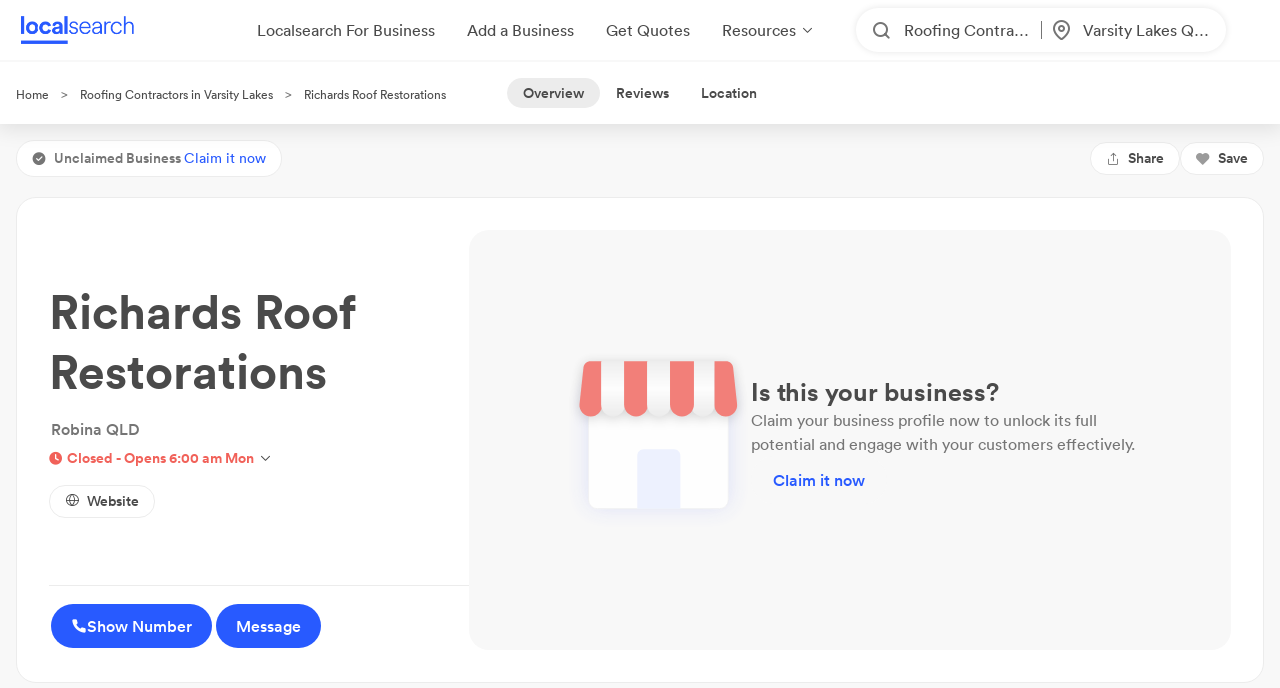

--- FILE ---
content_type: image/svg+xml
request_url: https://www.localsearch.com.au/public/assets/images/unclaimedProfile.svg
body_size: 4135
content:
<svg xmlns="http://www.w3.org/2000/svg" width="213" height="206" viewBox="0 0 213 206" fill="none">
  <g opacity="0.8">
    <g filter="url(#filter0_d_1736_9094)">
      <rect x="26" y="40" width="160.8" height="142.4" rx="9.984" fill="white"/>
      <rect x="26" y="40" width="160.8" height="142.4" rx="9.984" stroke="#ECECEC" stroke-width="0.8"/>
    </g>
    <g filter="url(#filter1_d_1736_9094)">
      <path fill-rule="evenodd" clip-rule="evenodd" d="M20.0903 19.3509C20.5427 15.1691 24.0731 12 28.2793 12H41.5421V62.6196C41.5421 69.815 35.7091 75.6479 28.5138 75.6479C20.7638 75.6479 14.7275 68.9234 15.561 61.2184L20.0903 19.3509Z" fill="#F16159"/>
      <path d="M40.4404 12H67.9825V61.9199C67.9825 69.5017 61.7932 75.6479 54.2115 75.6479C46.6297 75.6479 40.4404 69.5017 40.4404 61.9199V12Z" fill="url(#paint0_linear_1736_9094)"/>
      <path d="M66.8809 12H94.4229V61.9199C94.4229 69.5017 88.2337 75.6479 80.6519 75.6479C73.0701 75.6479 66.8809 69.5017 66.8809 61.9199V12Z" fill="#F16159"/>
      <path d="M93.3213 12H120.863V61.9199C120.863 69.5017 114.674 75.6479 107.092 75.6479C99.5106 75.6479 93.3213 69.5017 93.3213 61.9199V12Z" fill="url(#paint1_linear_1736_9094)"/>
      <path d="M143.721 12H171.263V61.9199C171.263 69.5017 165.074 75.6479 157.492 75.6479C149.91 75.6479 143.721 69.5017 143.721 61.9199V12Z" fill="url(#paint2_linear_1736_9094)"/>
      <path d="M119.762 12H147.304V61.9199C147.304 69.5017 141.115 75.6479 133.533 75.6479C125.951 75.6479 119.762 69.5017 119.762 61.9199V12Z" fill="#F16159"/>
      <path fill-rule="evenodd" clip-rule="evenodd" d="M171.002 12H184.265C188.471 12 192.001 15.1691 192.454 19.3509L196.983 61.2184C197.817 68.9234 191.78 75.6479 184.03 75.6479C176.835 75.6479 171.002 69.815 171.002 62.6196V12Z" fill="#F16159"/>
    </g>
    <path d="M82.0674 121.088C82.0674 116.953 85.4199 113.6 89.5554 113.6H124.179C128.315 113.6 131.667 116.953 131.667 121.088V182.4H82.0674V121.088Z" fill="#EAEFFF"/>
  </g>
  <defs>
    <filter id="filter0_d_1736_9094" x="0.63962" y="12.1441" width="211.521" height="193.12" filterUnits="userSpaceOnUse" color-interpolation-filters="sRGB">
      <feFlood flood-opacity="0" result="BackgroundImageFix"/>
      <feColorMatrix in="SourceAlpha" type="matrix" values="0 0 0 0 0 0 0 0 0 0 0 0 0 0 0 0 0 0 127 0" result="hardAlpha"/>
      <feOffset dy="-2.496"/>
      <feGaussianBlur stdDeviation="12.48"/>
      <feColorMatrix type="matrix" values="0 0 0 0 0.32549 0 0 0 0 0.411765 0 0 0 0 0.976471 0 0 0 0.2 0"/>
      <feBlend mode="normal" in2="BackgroundImageFix" result="effect1_dropShadow_1736_9094"/>
      <feBlend mode="normal" in="SourceGraphic" in2="effect1_dropShadow_1736_9094" result="shape"/>
    </filter>
    <filter id="filter1_d_1736_9094" x="1.75638" y="0.768004" width="209.032" height="91.1039" filterUnits="userSpaceOnUse" color-interpolation-filters="sRGB">
      <feFlood flood-opacity="0" result="BackgroundImageFix"/>
      <feColorMatrix in="SourceAlpha" type="matrix" values="0 0 0 0 0 0 0 0 0 0 0 0 0 0 0 0 0 0 127 0" result="hardAlpha"/>
      <feOffset dy="2.496"/>
      <feGaussianBlur stdDeviation="6.864"/>
      <feColorMatrix type="matrix" values="0 0 0 0 0 0 0 0 0 0 0 0 0 0 0 0 0 0 0.2 0"/>
      <feBlend mode="normal" in2="BackgroundImageFix" result="effect1_dropShadow_1736_9094"/>
      <feBlend mode="normal" in="SourceGraphic" in2="effect1_dropShadow_1736_9094" result="shape"/>
    </filter>
    <linearGradient id="paint0_linear_1736_9094" x1="40.4404" y1="12" x2="40.4404" y2="75.6479" gradientUnits="userSpaceOnUse">
      <stop stop-color="#ECECEC"/>
      <stop offset="0.492389" stop-color="white"/>
      <stop offset="1" stop-color="#E9E9E9"/>
    </linearGradient>
    <linearGradient id="paint1_linear_1736_9094" x1="93.3213" y1="12" x2="93.3213" y2="75.6479" gradientUnits="userSpaceOnUse">
      <stop stop-color="#ECECEC"/>
      <stop offset="0.492389" stop-color="white"/>
      <stop offset="1" stop-color="#E9E9E9"/>
    </linearGradient>
    <linearGradient id="paint2_linear_1736_9094" x1="143.721" y1="12" x2="143.721" y2="75.6479" gradientUnits="userSpaceOnUse">
      <stop stop-color="#ECECEC"/>
      <stop offset="0.492389" stop-color="white"/>
      <stop offset="1" stop-color="#E9E9E9"/>
    </linearGradient>
  </defs>
</svg>


--- FILE ---
content_type: image/svg+xml
request_url: https://www.localsearch.com.au/public/assets/images/unclaimedProfile.svg
body_size: 4133
content:
<svg xmlns="http://www.w3.org/2000/svg" width="213" height="206" viewBox="0 0 213 206" fill="none">
  <g opacity="0.8">
    <g filter="url(#filter0_d_1736_9094)">
      <rect x="26" y="40" width="160.8" height="142.4" rx="9.984" fill="white"/>
      <rect x="26" y="40" width="160.8" height="142.4" rx="9.984" stroke="#ECECEC" stroke-width="0.8"/>
    </g>
    <g filter="url(#filter1_d_1736_9094)">
      <path fill-rule="evenodd" clip-rule="evenodd" d="M20.0903 19.3509C20.5427 15.1691 24.0731 12 28.2793 12H41.5421V62.6196C41.5421 69.815 35.7091 75.6479 28.5138 75.6479C20.7638 75.6479 14.7275 68.9234 15.561 61.2184L20.0903 19.3509Z" fill="#F16159"/>
      <path d="M40.4404 12H67.9825V61.9199C67.9825 69.5017 61.7932 75.6479 54.2115 75.6479C46.6297 75.6479 40.4404 69.5017 40.4404 61.9199V12Z" fill="url(#paint0_linear_1736_9094)"/>
      <path d="M66.8809 12H94.4229V61.9199C94.4229 69.5017 88.2337 75.6479 80.6519 75.6479C73.0701 75.6479 66.8809 69.5017 66.8809 61.9199V12Z" fill="#F16159"/>
      <path d="M93.3213 12H120.863V61.9199C120.863 69.5017 114.674 75.6479 107.092 75.6479C99.5106 75.6479 93.3213 69.5017 93.3213 61.9199V12Z" fill="url(#paint1_linear_1736_9094)"/>
      <path d="M143.721 12H171.263V61.9199C171.263 69.5017 165.074 75.6479 157.492 75.6479C149.91 75.6479 143.721 69.5017 143.721 61.9199V12Z" fill="url(#paint2_linear_1736_9094)"/>
      <path d="M119.762 12H147.304V61.9199C147.304 69.5017 141.115 75.6479 133.533 75.6479C125.951 75.6479 119.762 69.5017 119.762 61.9199V12Z" fill="#F16159"/>
      <path fill-rule="evenodd" clip-rule="evenodd" d="M171.002 12H184.265C188.471 12 192.001 15.1691 192.454 19.3509L196.983 61.2184C197.817 68.9234 191.78 75.6479 184.03 75.6479C176.835 75.6479 171.002 69.815 171.002 62.6196V12Z" fill="#F16159"/>
    </g>
    <path d="M82.0674 121.088C82.0674 116.953 85.4199 113.6 89.5554 113.6H124.179C128.315 113.6 131.667 116.953 131.667 121.088V182.4H82.0674V121.088Z" fill="#EAEFFF"/>
  </g>
  <defs>
    <filter id="filter0_d_1736_9094" x="0.63962" y="12.1441" width="211.521" height="193.12" filterUnits="userSpaceOnUse" color-interpolation-filters="sRGB">
      <feFlood flood-opacity="0" result="BackgroundImageFix"/>
      <feColorMatrix in="SourceAlpha" type="matrix" values="0 0 0 0 0 0 0 0 0 0 0 0 0 0 0 0 0 0 127 0" result="hardAlpha"/>
      <feOffset dy="-2.496"/>
      <feGaussianBlur stdDeviation="12.48"/>
      <feColorMatrix type="matrix" values="0 0 0 0 0.32549 0 0 0 0 0.411765 0 0 0 0 0.976471 0 0 0 0.2 0"/>
      <feBlend mode="normal" in2="BackgroundImageFix" result="effect1_dropShadow_1736_9094"/>
      <feBlend mode="normal" in="SourceGraphic" in2="effect1_dropShadow_1736_9094" result="shape"/>
    </filter>
    <filter id="filter1_d_1736_9094" x="1.75638" y="0.768004" width="209.032" height="91.1039" filterUnits="userSpaceOnUse" color-interpolation-filters="sRGB">
      <feFlood flood-opacity="0" result="BackgroundImageFix"/>
      <feColorMatrix in="SourceAlpha" type="matrix" values="0 0 0 0 0 0 0 0 0 0 0 0 0 0 0 0 0 0 127 0" result="hardAlpha"/>
      <feOffset dy="2.496"/>
      <feGaussianBlur stdDeviation="6.864"/>
      <feColorMatrix type="matrix" values="0 0 0 0 0 0 0 0 0 0 0 0 0 0 0 0 0 0 0.2 0"/>
      <feBlend mode="normal" in2="BackgroundImageFix" result="effect1_dropShadow_1736_9094"/>
      <feBlend mode="normal" in="SourceGraphic" in2="effect1_dropShadow_1736_9094" result="shape"/>
    </filter>
    <linearGradient id="paint0_linear_1736_9094" x1="40.4404" y1="12" x2="40.4404" y2="75.6479" gradientUnits="userSpaceOnUse">
      <stop stop-color="#ECECEC"/>
      <stop offset="0.492389" stop-color="white"/>
      <stop offset="1" stop-color="#E9E9E9"/>
    </linearGradient>
    <linearGradient id="paint1_linear_1736_9094" x1="93.3213" y1="12" x2="93.3213" y2="75.6479" gradientUnits="userSpaceOnUse">
      <stop stop-color="#ECECEC"/>
      <stop offset="0.492389" stop-color="white"/>
      <stop offset="1" stop-color="#E9E9E9"/>
    </linearGradient>
    <linearGradient id="paint2_linear_1736_9094" x1="143.721" y1="12" x2="143.721" y2="75.6479" gradientUnits="userSpaceOnUse">
      <stop stop-color="#ECECEC"/>
      <stop offset="0.492389" stop-color="white"/>
      <stop offset="1" stop-color="#E9E9E9"/>
    </linearGradient>
  </defs>
</svg>
